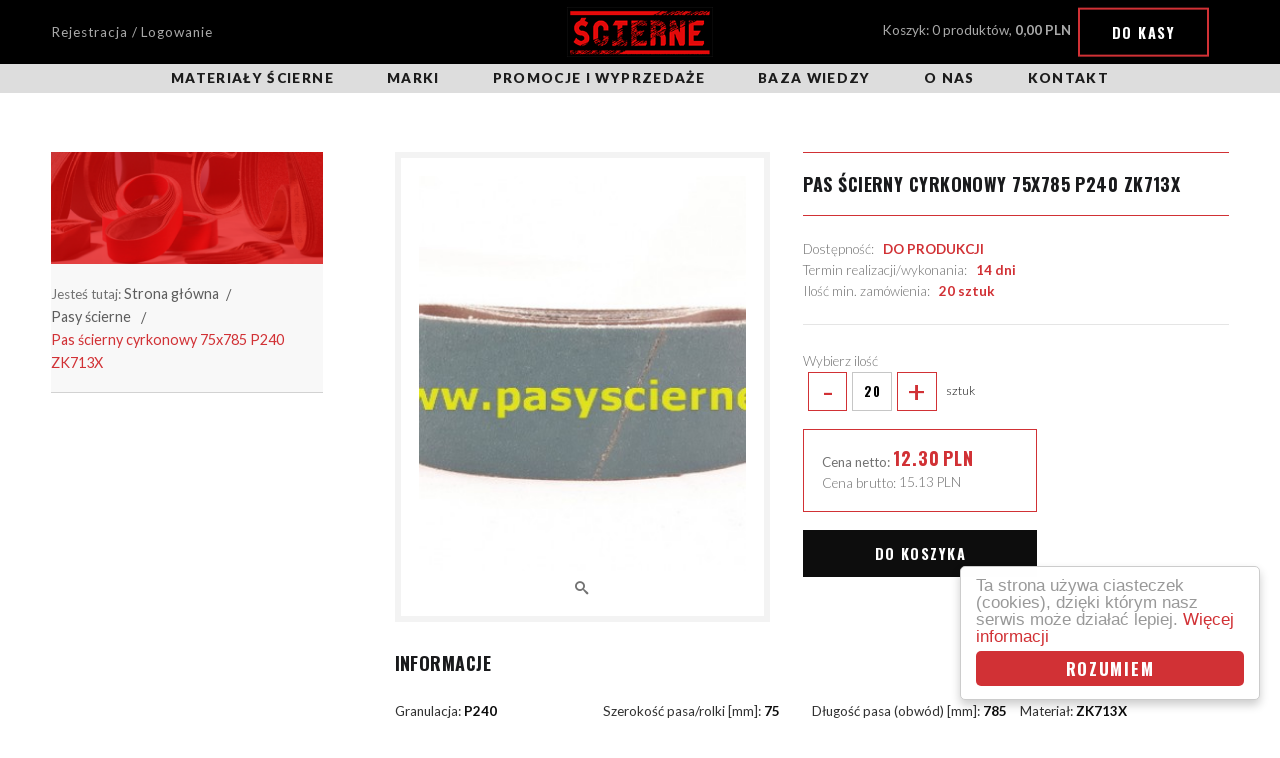

--- FILE ---
content_type: text/html; charset=UTF-8
request_url: https://www.pasyscierne.pl/pas-scierny-cyrkonowy-75x785-p240-zk713x-9910
body_size: 7135
content:
<!DOCTYPE html>
<html lang="pl">
<head>
    <meta charset="utf-8">
    <meta http-equiv="x-ua-compatible" content="ie=edge">
    <meta name="viewport" content="width=device-width, initial-scale=1">
    <meta name="description" content="Pas ścierny cyrkonowy 75x785 P240 ZK713X - Sklep z bezkońcowymi pasami ściernymi. Posiadamy bogatą ofertę pasów ściernych standardowych i nietypowych. Szukasz pasów ściernych - skontaktuj się z nami!" >
    
    
    
    <base href="https://www.pasyscierne.pl/frontend/theme/public/"/>

    <title>Pas ścierny cyrkonowy 75x785 P240 ZK713X - Sklep Online</title>

	<link rel="preconnect" href="https://fonts.gstatic.com" crossorigin />
  	<link rel="preconnect" href="https://cdnjs.cloudflare.com" crossorigin />

<!--	<script src="https://unpkg.com/vue"></script>   -->
<!--    <script src="https://cdnjs.cloudflare.com/ajax/libs/vue/1.0.26/vue.min.js"></script>  -->

    <link rel="stylesheet" href="assets/css/app-dca668d3e9.css">
    <link href="https://fonts.googleapis.com/css?family=Lato:300,300i,400,700,900|Oswald:700|Russo+One&subset=latin-ext&display=swap" as="style" rel="preload" />
    <link href="https://fonts.googleapis.com/css?family=Lato:300,300i,400,700,900|Oswald:700|Russo+One&subset=latin-ext&display=swap" rel="stylesheet" media="print" onload="this.media='all'" />
    
    <script>
        var ROOTADR = 'https://www.pasyscierne.pl';
    </script>

    <style>

header navmod {display:block;background:#ddd;}
header navmod, header navmod ul, header navmod ol {width:100%;list-style:none; margin-left:0;text-align:center;}
header navmod a {font-weight:900;text-transform:uppercase;font-size:1em;line-height:2,5em;letter-spacing:.1em;color:#1c1c1c;display:block;position:relative;transition:.2s ease-in-out}
header navmod ul > li {display:inline-block;position:relative; z-index:2;}
@media screen and (max-width: 700px)
{header navmod ul > li {width:100%;}}
header navmod ul > li > a {padding:4px 25px;}
header navmod ul > li > a:after {content:'';position:absolute;height:3px;width:100%;left:0;bottom:0;display:block;background:#1c1c1c;transition:inherit;transform:scaleX(0)}
@media screen and (max-width: 400px)
{header navmod ul > li > a:after{display:none}}
header navmod ul > li > a:hover:after,header navmod ul > li > a.active:after{transform:scaleX(1)}	
header navmod ul > li > ul {display:none;position:absolute; margin-left:0; margin-top:0;}
header navmod ul > li > ul > li > ol {display:none; position:absolute; margin-left:100%; margin-top:-3em; width:240px;}
@media screen and (min-width: 700px)
{
header navmod ul > li:first-child {margin-left:0;}
header navmod ul > li:hover {background-color:#EEE;}
header navmod ul > li:hover > ul {display:block;}
header navmod ul > li:hover > a {color:#d13135;}
header navmod ul > li > ul > li {background-color:#EEE;position:relative; z-index:5;}
header navmod ul > li > ul > li > a {border-top:1px solid #FFF;padding:4px 5px;width:240px;}
header navmod ul > li > ul > li:hover {background-color:#d13135;}
header navmod ul > li > ul > li:hover > a {color:#FFF;}
header navmod ul > li > ul > li:hover > ol {display:block;}
header navmod ul > li > ul > li > ol > li {background-color:#CCC;position:relative; z-index:1;}
header navmod ul > li > ul > li > ol > li:hover {background-color:#d13135;}
header navmod ul > li > ul > li > ol > li > a {border-bottom:1px solid #FFF; border-left:1px solid #FFF; padding:4px 5px; width:100%;}
header navmod ul > li > ul > li > ol > li > a:hover {color:#FFF;}
}

.column-view .side-box .filter-box{border:1px solid #ededed;border-top:none;margin-bottom:2px}
.column-view .side-box .filter-box:after,.column-view .side-box .filter-box:before{content:' ';display:table}
.column-view .side-box .filter-box:after{clear:both}
.column-view .side-box .filter-box li{margin-bottom:.13333rem;color:#7b7b82}
.column-view .side-box .filter-box .head{font-weight:700;padding-bottom:3px;background-color:#888;cursor:pointer}
.column-view .side-box .filter-box .filter-list{display:none;border:6px solid #d13135;border-top:0;list-style:none;padding:0;margin:0;padding:1.33333rem 2rem;overflow-y:scroll;overflow-x:hidden;max-height:250px !important;position:relative}
.column-view .side-box .filter-box:hover .head{background-color:#d16666}
.column-view .side-box .filter-box:focus .head{color:white;background-color:#d13135}
.column-view .side-box .filter-box:focus .filter-list{display:block}
.column-view .side-box .filter-box .filter-list .input-helper label{padding-left:.66667rem;padding-right:.66667rem;width:105px;text-align:center}
.column-view .side-box .filter-box .filter-list .input-helper label:hover{color:#d13135}
@media screen and (max-width:63.9375em)
{.column-view .side-box .filter-box .filter-list--sizes{text-align:center}}
.column-view .side-box .filter-box .filter-list--sizes li{display:inline-block;margin-bottom:.66667rem}
@media screen and (max-width:63.9375em)
{.column-view .side-box .filter-box .filter-list--sizes li{margin-right:.66667rem}}
@media screen and (min-width:64em)
{.column-view .side-box .filter-box .filter-list--sizes li:nth-child(even){margin-right:0;float:right}}
.column-view .side-box .filter-box .filter-list--sizes .input-helper{padding:0}
.column-view .side-box .filter-box .filter-list--sizes label{border:1px solid #DDD;display:inline-block;max-width:100%;font-size:small;color:#0d0d0d;padding:2px 2px}
.column-view .side-box .filter-box .filter-list--sizes label:hover{border:1px solid #d13135}
.column-view .side-box .filter-box .filter-list--sizes input,.column-view .side-box .filter-box .filter-list--sizes label:after,.column-view .side-box .filter-box .filter-list--sizes label:before{display:none}
.column-view .side-box .filter-box .filter-list--sizes input:checked+label{border-color:#d13135;color:#000}
.column-view .wipe{color:#d13135;text-decoration:underline;white-space:nowrap}
.column-view .wipe:hover{text-decoration:none}

/* Begin Categories-carousel style */
#resource-slider{position:relative;top:0;left:0;right:0;bottom:0;width:100%;height:9em;margin:auto;border-radius:3px;background:#fff;border:1px solid #DDD;overflow:hidden}
#resource-slider .arrow{cursor:pointer;position:absolute;width:2em;height:100%;padding:0;margin:0;outline:0;background:transparent}
#resource-slider .arrow:hover{background:rgba(0,0,0,0.1)}
#resource-slider .arrow:before{content:'';position:absolute;top:0;left:0;right:0;bottom:0;width:0.75em;height:0.75em;margin:auto;border-style:solid}
#resource-slider .prev{left:0;bottom:0}
#resource-slider .prev:before{left:0.25em;border-width:3px 0 0 3px;border-color:#333 transparent transparent #333;transform:rotate(-45deg)}
#resource-slider .next{right:0;bottom:0}
#resource-slider .next:before{right:0.25em;border-width:3px 3px 0 0;border-color:#333 #333 transparent transparent;transform:rotate(45deg)}
#resource-slider .resource-slider-frame{position:absolute;top:0;left:2em;right:2em;bottom:0;border-left:0.25em solid transparent;border-right:0.25em solid transparent;overflow:hidden}
#resource-slider .resource-slider-item{position:absolute;top:0;bottom:0;width:16.6%;height:100%}
#resource-slider .resource-slider-inset{position:absolute;top:0;left:0;right:0;bottom:0;margin:0.5em 0.25em;overflow:hidden}
#resource-slider .resource-slider-inset a{font-weight:900;text-transform:uppercase}
#resource-slider .resource-slider-inset img{display:block;margin:0 auto;height:4em; max-width:5em;}
#resource-slider .resource-slider-inset p{display:block;font-size:0.8rem;margin:10 auto;text-align:center}
@media (max-width:60em){
 #resource-slider .resource-slider-item{width:20%}}
@media (max-width:45em){
 #resource-slider .resource-slider-item{width:20%}}
@media (max-width:30em){
 #resource-slider .resource-slider-item{width:50%}}
/* End Categories-carousel style */

</style>
	
</head><body>
	<a name="poczatek"></a>

	<header>
    <div class="top">
        <div class="wrapper first">
            <div class="wrapper">

                <div class="login-status">
        <a href="https://www.pasyscierne.pl/action/login/login-register" >Rejestracja / Logowanie</a>
    </div>
                <a href="https://www.pasyscierne.pl" class="logotype"><div class="inherit"><img loading="lazy" src="assets/img/logotype.png" style="height:50px;width:auto;" width=148 height=50 alt="Pasy ścierne"></div></a>
                <div class="side">
					
<div class="cartStatusPlaceholder cart-status">
    Koszyk: 0 produktów, <b>0,00&nbsp;PLN</b>
    <a href="https://www.pasyscierne.pl/action/cart/view" class="button button--border">Do kasy</a>
    <div class="cart-widget">
        <div class="cart-widget__top">
            Zawartość koszyka <span class="quantity">(0)</span> - <span class="price">0,00&nbsp;PLN</span>
        </div>
        <div class="cart-widget__container">
            <ul class="cart-widget__list">

                


            </ul>
            <a href="https://www.pasyscierne.pl/action/cart/view" class="button dark-gray">Idź do koszyka</a>
        </div>
    </div>
    <div class="fixed-overlay"></div>
</div>                </div>
            </div>
        </div>
    </div>


<navmod>
        <div class="wrapper first">
            <div class="wrapper">
<ul>
			        <li>
			
		<a  href="https://www.pasyscierne.pl/materialy-scierne">Materiały ścierne</a>

		<ul>
		        	<li>
			<a href="https://www.pasyscierne.pl/pasy-scierne">Pasy ścierne</a>
			</li>
		        	<li>
			<a href="https://www.pasyscierne.pl/sciernice-ceramiczne">Ściernice ceramiczne</a>
			</li>
		        	<li>
			<a href="https://www.pasyscierne.pl/sciernice-listkowe">Ściernice listkowe</a>
			</li>
		        	<li>
			<a href="https://www.pasyscierne.pl/sciernice-lamelkowe">Ściernice lamelkowe</a>
			</li>
		        	<li>
			<a href="https://www.pasyscierne.pl/sciernice-polerskie">Polerskie ściernice, krążki i tarcze</a>
			</li>
		        	<li>
			<a href="https://www.pasyscierne.pl/krazki-scierne">Krążki ścierne</a>
			</li>
		        	<li>
			<a href="https://www.pasyscierne.pl/tarcze-scierne">Tarcze ścierne</a>
			</li>
		        	<li>
			<a href="https://www.pasyscierne.pl/papiery-plotna-scierne">Papier ścierny</a>
			</li>
		        	<li>
			<a href="https://www.pasyscierne.pl/siatka-scierna">Siatka ścierna</a>
			</li>
		        	<li>
			<a href="https://www.pasyscierne.pl/gabki-scierne">Gąbki ścierne</a>
			</li>
		        	<li>
			<a href="https://www.pasyscierne.pl/szczotki">Szczotki</a>
			</li>
		        	<li>
			<a href="https://www.pasyscierne.pl/frezy-i-pilniki">Frezy i pilniki obrotowe</a>
			</li>
		        	<li>
			<a href="https://www.pasyscierne.pl/wiertla">Wiertła i otwornice</a>
			</li>
		        	<li>
			<a href="https://www.pasyscierne.pl/akcesoria">Akcesoria</a>
			</li>
																</ul>
				</li>
				
                        <li>
			
		<a ">Marki</a>

		<ul>
					<li>
			<a href="https://www.pasyscierne.pl/vsm">VSM</a>
			</li>
					<li>
			<a href="https://www.pasyscierne.pl/deerfos">DEERFOS</a>
			</li>
					<li>
			<a href="https://www.pasyscierne.pl/3m">3M Polska</a>
			</li>
					<li>
			<a href="https://www.pasyscierne.pl/klingspor">KLINGSPOR</a>
			</li>
					<li>
			<a href="https://www.pasyscierne.pl/starcke">STARCKE</a>
			</li>
					<li>
			<a href="sia">SIA</a>
			</li>
				</ul>
						</li>
				
                        <li>
							<a  href="https://www.pasyscierne.pl/promocje">Promocje i wyprzedaże</a>
		
						</li>
				
                        <li>
							<a  href="https://www.pasyscierne.pl/info/baza-wiedzy-93">Baza wiedzy</a>
		
						</li>
				
                        <li>
							<a  href="https://www.pasyscierne.pl/info/o-nas-78">O nas</a>
		
						</li>
				
                        <li>
							<a  href="https://www.pasyscierne.pl/info/kontakt-83">Kontakt</a>
		
						</li>
				
                </ul>
				</div>
        </div>
</navmod>

</header>

<div class="mobile-container"></div>


	
	<section class="product-details column-view" id="productDetails" itemscope itemtype="http://schema.org/Product">

        <div class="wrapper first">
            <div class="wrapper">

				<div class="loader-helper">

					<div class="left-side">
						
<div class="top-banner">

	<div class="top-banner__container" style="background-image:url('https://www.pasyscierne.pl/thumbs/w1200h242q100/img/categories/big/banner_14.png?v=5096c698d6748ed7aceb6f98b398d1d0');background-position:right;background-size:cover;">

					<span class="main-title">&nbsp;</span>
		
	</div>

	<nav role="navigation" class="breadcrumb-container">
		<ul class="breadcrumbs">
	Jesteś tutaj:
	<li><a href="https://www.pasyscierne.pl">Strona główna</a></li>
			<li>
			<a href="https://www.pasyscierne.pl/pasy-scierne">Pasy ścierne</a>
		</li>
			<li>
			<a href="https://www.pasyscierne.pl/pas-scierny-cyrkonowy-75x785-p240-zk713x-9910">Pas ścierny cyrkonowy 75x785 P240 ZK713X</a>
		</li>
	</ul>
	</nav>

</div>
					</div>

                <main class="product-details-container right-side">
                    <div class="top relative clearfix">
                        <div class="right-side">
                            <form action="https://www.pasyscierne.pl/action/cart/add" method="post" id="addToCartForm">
                                <h1 class="product-title heading" itemprop="name">Pas ścierny cyrkonowy 75x785 P240 ZK713X</h1>
                                <div class="product-info clearfix">
                                    
                                    <span>
                                        Dostępność: &nbsp;
                                        <b>
                                                                                            DO PRODUKCJI
                                                                                    </b>
                                    </span>
                                    <br/>
                                    <span>
                                            Termin realizacji/wykonania: &nbsp;
                                            <b>14 dni</b>
                                    </span>
                                    <br/>
                                    <span>
                                            Ilość min. zamówienia: &nbsp;
                                            <b>20 sztuk </b>
                                    </span>
                                </div>

																	<div class="quantity-bar">
										<div class="label">Wybierz ilość</div>
										<label for="" class="quantity-inc-button">
											<div class="quantity-inc-button__input">
                                                <span class="decr">-</span>
                                                <input type="number" value="20" max="199999980" min="20"
													   step=" 20 " name="quantity" oninput="validity.valid;">
                                                <span class="incr">+</span>
                                            </div>
											sztuk
										</label>
									</div>
								                                <div class="price-box clearfix" itemprop="offers" itemscope
                                     itemtype="http://schema.org/Offer">
                                     <link itemprop="url" href="https://www.pasyscierne.pl/pas-scierny-cyrkonowy-75x785-p240-zk713x-9910"/>
                                                                            <div class="prices" id="product-price-placeholder">
                                        <span class="price netto">
                                            <span class="label">Cena netto: </span>
                                            <span v-html="product.productNetPrice">12.30</span>
                                            <span>PLN</span>
                                        </span>
                                        <span class="price brutto">
                                            <span class="label">Cena brutto: </span>
                                            <span itemprop="price" v-html="product.productGrossPrice">15.13</span>
                                            <span>PLN</span>
                                        </span>
                                        </div>

                                                                        <meta itemprop="priceCurrency" content="PLN"/>
                                </div>

                                <div class="offer clearfix">

                                                                            <link itemprop="availability" href="http://schema.org/InStock"/>
                                                                        <input type="hidden" name="product_id" value="9910"
                                           v-model="productId">
                                    <input type="hidden" name="variant_id" value="" v-model="product.productVariant">

                                                                            <button id="product-add-to-cart" class="button">
                                            Do koszyka
                                        </button>
                                                                    </div>
                            </form>
                        </div>
                        <div class="left-side">
                            <div class="preview">
                                <div class="tableHelper">
                                    <div class="cellHelper">
                                                                                    <a href="https://www.pasyscierne.pl/thumbs/w1000h1000q100/img/products/big/20170207_101338c_6c_1c_1c_1c_1.jpg?v=a46f9b8281bdd90c244b000fbfe1e797">
                                                <img itemprop="image" src="https://www.pasyscierne.pl/thumbs/w330h399q90/img/products/big/20170207_101338c_6c_1c_1c_1c_1.jpg?v=a46f9b8281bdd90c244b000fbfe1e797"
                                                     class="zoom" alt="Pas ścierny cyrkonowy 75x785 P240 ZK713X">
                                            </a>
                                            <a class="toggle-gallery modaal" rel="gallery"
                                               href="https://www.pasyscierne.pl/thumbs/w1000h1000q100/img/products/big/20170207_101338c_6c_1c_1c_1c_1.jpg?v=a46f9b8281bdd90c244b000fbfe1e797">
                                                <i class="icon icon-search"></i>
                                            </a>
                                                                            </div>
                                </div>
                            </div>
                        </div>
                    </div>
											<div class="middle">
							<div class="heading heading--no-border">
								Informacje
							</div>
							<ul class="attributes-list">
																	<li>
										Granulacja: 											<b>P240</b> <br>
									</li>
																	<li>
										Szerokość pasa/rolki [mm]: 											<b>75</b> <br>
									</li>
																	<li>
										Długość pasa (obwód) [mm]: 											<b>785</b> <br>
									</li>
																	<li>
										Materiał: 											<b>ZK713X (pł.cyrkonowe VSM)</b> <br>
									</li>
																	<li>
										Podkład: 											<b>Płótno poliestrowe</b> <br>
									</li>
																	<li>
										Producent: 											<b>VSM</b> <br>
									</li>
																	<li>
										Grupa: 											<b>PASY CYRKONOWE</b> 
									</li>
															</ul>
															<div class="heading heading--no-border">
									Opis
								</div>
								<div class="product-desc" itemprop="description">
									<p style="box-sizing: inherit; margin: 0px 0px 1rem; padding: 0px; font-size: 15px; line-height: 1.6; text-rendering: optimizelegibility; color: rgb(225, 10, 10); font-family: Lato, sans-serif;"><span style="box-sizing: inherit; color: rgb(0, 0, 205);"><span style="box-sizing: inherit; font-size: 16px;"><span style="box-sizing: inherit; font-weight: 700; line-height: inherit;">UWAGA ! Istnieje możliwość zam&oacute;wienia mniejszej ilości np. na pr&oacute;by, przy tym konkretnym rozmiarze będzie to 4 szt. przy doliczeniu 30% do ceny podstawowej, jako sprzedaż detaliczna.</span></span></span></p>

<p style="box-sizing: inherit; margin: 0px 0px 1rem; padding: 0px; font-size: 15px; line-height: 1.6; text-rendering: optimizelegibility; color: rgb(225, 10, 10); font-family: Lato, sans-serif;"><span style="box-sizing: inherit; color: rgb(0, 0, 205);"><span style="box-sizing: inherit; font-size: 16px;"><span style="box-sizing: inherit; font-weight: 700; line-height: inherit;">Przy zam&oacute;wieniu większej ilości pas&oacute;w, obowiązują następujące wartości : Do ilości minimalnej 20 szt. należy dodać ilość wynikającą z podzielenia rękawa surowcowego 300 mm przez szerokość żądanego pasa czyli w tym przypadku 300:75mm=4 szt. Czyli minimalne ilości do zam&oacute;wienia to 20 + 4 + 4 + 4 itd.&nbsp;...</span></span></span></p>

<div>&nbsp;</div>

<p><span style="color: rgb(0, 128, 0);"><span style="font-size: 16px;"><strong> </strong></span></span></p>

<p><span style="color: rgb(0, 128, 0);"><span style="font-size: 16px;"><strong> </strong></span></span></p>

<p style="text-align: justify;"><span style="text-align: justify; color: rgb(255, 0, 0); font-size: 14px;">Elektrokorund cyrkonowy. Zakres granulacji od&nbsp;P24 - P320. Sztywne pł&oacute;tno &nbsp;poliestrowe (P24-P150) i&nbsp;pł&oacute;tno bawełniane (P180-P320) do pracy na sucho i mokro. Samoostrząca budowa produktu została stworzona do obr&oacute;bki powierzchni ciągliwych detali. Przekonuje agresywnym szlifem oraz bardzo dużym urobkiem materiału.</span></p>

								</div>
													</div>
					                                    </main>
				
				</div>
            </div>
        </div>
    </section>

	<section class="bottom-page">
						<footer>
    <div class="wrapper first">
        <div class="wrapper">
            <div class="top-text text-center">
                <div class="inherit">
                    Przyjmujemy zamówienia na nietypowe i  prototypowe narzędzia ścierne.
                </div>
            </div>
            <div class="flexible">
                <nav class="col" width="40%">
                    <div class="head">Informacje</div>
                    <ul>
                                                    <li>
                                <a href="https://www.pasyscierne.pl/info/baza-wiedzy-93">Baza wiedzy</a>
                            </li>
                                                    <li>
                                <a href="https://www.pasyscierne.pl/info/o-nas-78">O nas</a>
                            </li>
                                                    <li>
                                <a href="https://www.pasyscierne.pl/info/regulamin-79">Regulamin</a>
                            </li>
                                                    <li>
                                <a href="https://www.pasyscierne.pl/info/polityka-prywatnosci-80">Polityka prywatności</a>
                            </li>
                                                    <li>
                                <a href="https://www.pasyscierne.pl/info/platnosc-i-dostawa-81">Płatność i dostawa</a>
                            </li>
                                                    <li>
                                <a href="https://www.pasyscierne.pl/info/zwroty-i-reklamacje-85">Zwroty i reklamacje</a>
                            </li>
                                            </ul>
                </nav>
                <div class="col">
					<div>
						<a href="http://przelewy24.pl" rel="nofollow" target="_blank">
                        <picture>
                        <!--	<source media="(max-width: 600px)" srcset="assets/img/Przelewy24_min.png" width=317 height=124>   -->
                            <source media="(max-width: 1024px)" srcset="assets/img/Przelewy24_med.png" width=634 height=248>
                            <source media="(max-width: 1260px)" srcset="assets/img/Przelewy24_med.png" width=444 height=174>
                            <source media="(min-width: 1261px)" srcset="assets/img/Przelewy24_max.png" width=634 height=248>
                        	<img loading="lazy" src="assets/img/Przelewy24_max.png" style="width:634;height:248" width=634 height=248 alt="Przelewy24.pl,VISA,MasterCard,PayPo,Blik,...">
                        </picture>
						</a>
					</div>
					<div>
						<h2 class="inherit">
							&nbsp;</br>&nbsp;</br>
						</h2>
					</div>
                    <div class="contact">
                        Copyright by <b>Ścierne</b> 2026, Wszelkie prawa zastrzeżone<br>
                    </div>
                    <div class="socials">
                        <a target="_blank" href="http://facebook.com/pasyscierne" class="facebook"><i class="icon  icon-social-facebook-circular-button"></i></a>                        <div class="to-top"><i class="icon icon-up-arrow-circular-button-interface-symbol"></i></div>
                    </div>
					<div>
						<h2 class="inherit">
							&nbsp;</br>&nbsp;</br>&nbsp;</br>&nbsp;</br>
						</h2>
					</div>
				</div>
            </div>
        </div>
    </div>
</footer>	</section>

	

<!-- Kod tagu Analytics Google -->
<script>
  (function(i,s,o,g,r,a,m){i['GoogleAnalyticsObject']=r;i[r]=i[r]||function(){
  (i[r].q=i[r].q||[]).push(arguments)},i[r].l=1*new Date();a=s.createElement(o),
  m=s.getElementsByTagName(o)[0];a.async=1;a.src=g;m.parentNode.insertBefore(a,m)
  })(window,document,'script','https://www.google-analytics.com/analytics.js','ga');

  ga('create', 'UA-87390445-1', 'auto');
  ga('send', 'pageview');

</script>

<script src="assets/js/shared-72349685f55a42876c5c.js"></script>
<script src="assets/js/frontend-72349685f55a42876c5c.js"></script>
<script src="assets/js/shopEngine-72349685f55a42876c67.js"></script>


			<script src="https://www.pasyscierne.pl/js/lib/jquery.form/jquery.form.min.js" async></script>
			<script src="https://www.pasyscierne.pl/js/i18n.js" async></script>
			<script src="https://www.pasyscierne.pl/js/utils.js" async></script>
			<script src="https://www.pasyscierne.pl/js/main.js" async></script>

<!-- Begin Cookie Consent plugin by Silktide - http://silktide.com/cookieconsent -->
<script type="text/javascript">
    window.cookieconsent_options = {"message":"Ta strona używa ciasteczek (cookies), dzięki którym nasz serwis może działać lepiej.","dismiss":"Rozumiem","learnMore":"Więcej informacji","link":"http://wszystkoociasteczkach.pl/","theme":"light-floating"};
</script>

<script type="text/javascript" src="//cdnjs.cloudflare.com/ajax/libs/cookieconsent2/1.0.10/cookieconsent.min.js" async></script>
<!-- End Cookie Consent plugin -->

<!-- Begin Carousel plugin -->
<script type="text/javascript">
function defer(method) {
  if (window.jQuery)
    method();
  else
    setTimeout(function() {
      defer(method)
    }, 30);
}
defer(function() {
  (function($) {
    
    function doneResizing() {
      var totalScroll = $('.resource-slider-frame').scrollLeft();
      var itemWidth = $('.resource-slider-item').width();
      var difference = totalScroll % itemWidth;
      if ( difference !== 0 ) {
        $('.resource-slider-frame').animate({
          scrollLeft: '-=' + difference
        }, 100, function() {
          // check arrows
          checkArrows();
        });
      }
    }
    
    function checkArrows() {
      var totalWidth = $('#resource-slider .resource-slider-item').length * $('.resource-slider-item').width();
      var frameWidth = $('.resource-slider-frame').width();
      var itemWidth = $('.resource-slider-item').width();
      var totalScroll = $('.resource-slider-frame').scrollLeft();
      
      if ( ((totalWidth - frameWidth) - totalScroll) < itemWidth-1 ) {
        $(".next").css("visibility", "hidden");
      }
      else {
        $(".next").css("visibility", "visible");
      }
      if ( totalScroll < 1 ) {
        $(".prev").css("visibility", "hidden");
      }
      else {
        $(".prev").css("visibility", "visible");
      }
    }
    
    $('.arrow').on('click', function() {
      var $this = $(this),
        width = $('.resource-slider-item').width(),
        speed = 500;
      if ($this.hasClass('prev')) {
        $('.resource-slider-frame').animate({
          scrollLeft: '-=' + width
        }, speed, function() {
          // check arrows
          checkArrows();
        });
      } else if ($this.hasClass('next')) {
        $('.resource-slider-frame').animate({
          scrollLeft: '+=' + width
        }, speed, function() {
          // check arrows
          checkArrows();
        });
      }
    }); // end on arrow click
    
    $(window).on("load resize", function() {
      checkArrows();
      $('#resource-slider .resource-slider-item').each(function(i) {
        var $this = $(this),
          left = $this.width() * i;
        $this.css({
          left: left
        })
      }); // end each
    }); // end window resize/load
    
    var resizeId;
    $(window).resize(function() {
        clearTimeout(resizeId);
        resizeId = setTimeout(doneResizing, 100);
    });
    
  })(jQuery); // end function
});
</script>
<!-- End Carousel plugin -->



	
	<!-- Kod tagu remarketingowego Google -->
</body>
</html>


